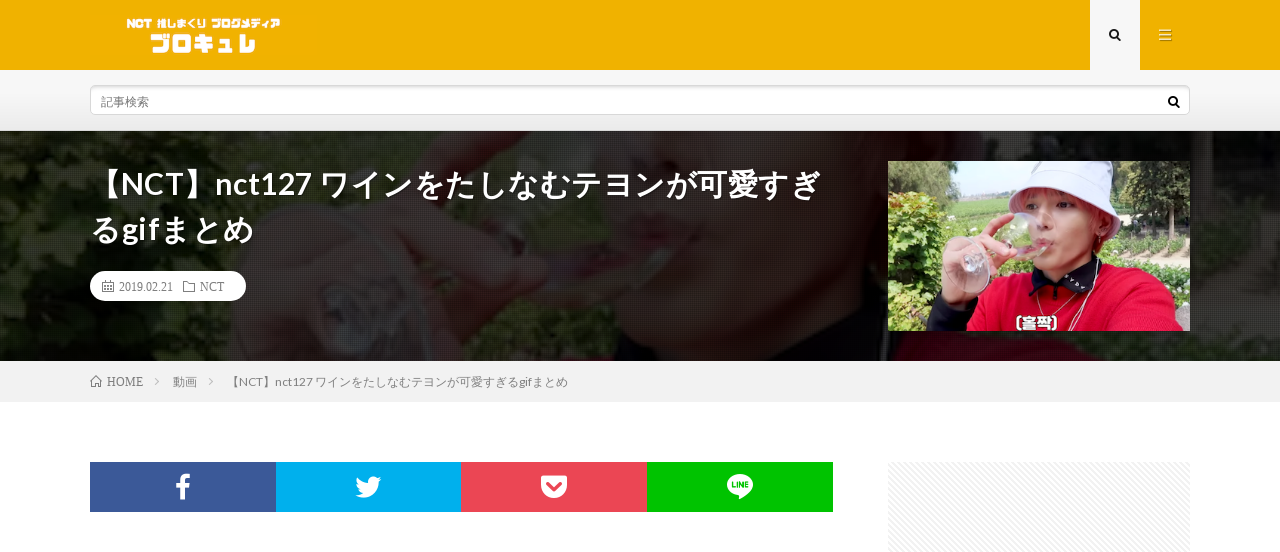

--- FILE ---
content_type: text/html; charset=UTF-8
request_url: https://blocure.com/entry/2019/02/21/103208
body_size: 7653
content:
<!DOCTYPE html><html lang="ja" prefix="og: http://ogp.me/ns#"><head prefix="og: http://ogp.me/ns# fb: http://ogp.me/ns/fb# article: http://ogp.me/ns/article#"><meta charset="UTF-8"><link media="all" href="https://blocure.com/wp-content/cache/autoptimize/css/autoptimize_f5d5f2cf67ef6e872578f9670fa0e0f7.css" rel="stylesheet"><title>【NCT】nct127 ワインをたしなむテヨンが可愛すぎるgifまとめ │ ブロキュレ NCT推しまくりブログメディア</title><link rel='stylesheet' id='pz-linkcard-css'  href='https://blocure.com/wp-content/cache/autoptimize/css/autoptimize_single_e8cc07064ebd8c4c55162762c937eac3.css?ver=2.4.4.3.1' type='text/css' media='all' /> <script type='text/javascript' src='https://blocure.com/wp-content/cache/autoptimize/js/autoptimize_single_49edccea2e7ba985cadc9ba0531cbed1.js?ver=1.12.4-wp'></script> <link rel='https://api.w.org/' href='https://blocure.com/wp-json/' /><link rel="canonical" href="https://blocure.com/entry/2019/02/21/103208" /><link rel="alternate" type="application/json+oembed" href="https://blocure.com/wp-json/oembed/1.0/embed?url=https%3A%2F%2Fblocure.com%2Fentry%2F2019%2F02%2F21%2F103208" /><link rel="alternate" type="text/xml+oembed" href="https://blocure.com/wp-json/oembed/1.0/embed?url=https%3A%2F%2Fblocure.com%2Fentry%2F2019%2F02%2F21%2F103208&#038;format=xml" /><link rel="stylesheet" href="https://fonts.googleapis.com/css?family=Lato:400,700,900"><meta http-equiv="X-UA-Compatible" content="IE=edge"><meta name="viewport" content="width=device-width, initial-scale=1, shrink-to-fit=no"><link rel="dns-prefetch" href="//www.google.com"><link rel="dns-prefetch" href="//www.google-analytics.com"><link rel="dns-prefetch" href="//fonts.googleapis.com"><link rel="dns-prefetch" href="//fonts.gstatic.com"><link rel="dns-prefetch" href="//pagead2.googlesyndication.com"><link rel="dns-prefetch" href="//googleads.g.doubleclick.net"><link rel="dns-prefetch" href="//www.gstatic.com"><style type="text/css">.l-header,
.searchNavi__title,
.key__cat,
.eyecatch__cat,
.rankingBox__title,
.categoryDescription,
.pagetop,
.contactTable__header .required,
.heading.heading-primary .heading__bg,
.btn__link:hover,
.widget .tag-cloud-link:hover,
.comment-respond .submit:hover,
.comments__list .comment-reply-link:hover,
.widget .calendar_wrap tbody a:hover,
.comments__list .comment-meta,
.ctaPost__btn{background:#f0b200;}

.heading.heading-first,
.heading.heading-widget::before,
.heading.heading-footer::before,
.btn__link,
.widget .tag-cloud-link,
.comment-respond .submit,
.comments__list .comment-reply-link,
.content a:hover,
.t-light .l-footer,
.ctaPost__btn{border-color:#f0b200;}

.categoryBox__title,
.dateList__item a[rel=tag]:hover,
.dateList__item a[rel=category]:hover,
.copySns__copyLink:hover,
.btn__link,
.widget .tag-cloud-link,
.comment-respond .submit,
.comments__list .comment-reply-link,
.widget a:hover,
.widget ul li .rsswidget,
.content a,
.related__title,
.ctaPost__btn:hover{color:#f0b200;}

.c-user01 {color:#000 !important}
.bgc-user01 {background:#000 !important}
.hc-user01:hover {color:#000 !important}
.c-user02 {color:#000 !important}
.bgc-user02 {background:#000 !important}
.hc-user02:hover {color:#000 !important}
.c-user03 {color:#000 !important}
.bgc-user03 {background:#000 !important}
.hc-user03:hover {color:#000 !important}
.c-user04 {color:#000 !important}
.bgc-user04 {background:#000 !important}
.hc-user04:hover {color:#000 !important}
.c-user05 {color:#000 !important}
.bgc-user05 {background:#000 !important}
.hc-user05:hover {color:#000 !important}

.singleTitle {background-image:url("https://blocure.com/wp-content/uploads/2019/02/20190221101145.png");}

.content h2{color:#191919;}
.content h2:first-letter{
	font-size:3.2rem;
	padding-bottom:5px;
	border-bottom:3px solid;
	color:#f0b200;
}
.content h3{
	padding:20px;
	color:#191919;
	border: 1px solid #E5E5E5;
	border-left: 5px solid #f0b200;
}</style><link rel="icon" href="https://blocure.com/wp-content/uploads/2020/04/cropped-hidjasioda-32x32.png" sizes="32x32" /><link rel="icon" href="https://blocure.com/wp-content/uploads/2020/04/cropped-hidjasioda-192x192.png" sizes="192x192" /><link rel="apple-touch-icon" href="https://blocure.com/wp-content/uploads/2020/04/cropped-hidjasioda-180x180.png" /><meta name="msapplication-TileImage" content="https://blocure.com/wp-content/uploads/2020/04/cropped-hidjasioda-270x270.png" /><meta property="og:site_name" content="ブロキュレ NCT推しまくりブログメディア" /><meta property="og:type" content="article" /><meta property="og:title" content="【NCT】nct127 ワインをたしなむテヨンが可愛すぎるgifまとめ" /><meta property="og:description" content="出典：https://www.youtube.com/   nct127 テヨン♡チリでワインをたしなむ様子がかわいいgifまとめ♡      こんなにも可愛くワイン飲める人っている・・・？ 出典：https://www.youtube.c" /><meta property="og:url" content="https://blocure.com/entry/2019/02/21/103208" /><meta property="og:image" content="https://blocure.com/wp-content/uploads/2019/02/20190221101145.png" /><meta name="twitter:card" content="summary_large_image" /> <script>(function(i,s,o,g,r,a,m){i['GoogleAnalyticsObject']=r;i[r]=i[r]||function(){
  (i[r].q=i[r].q||[]).push(arguments)},i[r].l=1*new Date();a=s.createElement(o),
  m=s.getElementsByTagName(o)[0];a.async=1;a.src=g;m.parentNode.insertBefore(a,m)
  })(window,document,'script','https://www.google-analytics.com/analytics.js','ga');

  ga('create', 'UA-123908862-1', 'auto');
  ga('send', 'pageview');</script> </head><body class="t-light t-rich"><header class="l-header"><div class="container"><div class="siteTitle"><p class="siteTitle__logo"> <a class="siteTitle__link" href="https://blocure.com"> <img src="https://blocure.com/wp-content/uploads/2020/05/スクリーンショット-2020-05-19-14.39.29.png" class="siteTitle__img" alt="ブロキュレ NCT推しまくりブログメディア" width="340" height="60" > </a> <span class="siteTitle__sub"></span></p></div><nav class="menuNavi"><ul class="menuNavi__list"><li class="menuNavi__item u-txtShdw"><span class="menuNavi__link menuNavi__link-current icon-search" id="menuNavi__search" onclick="toggle__search();"></span></li><li class="menuNavi__item u-txtShdw"><span class="menuNavi__link icon-menu" id="menuNavi__menu" onclick="toggle__menu();"></span></li></ul></nav></div></header><div class="l-extra" id="extra__search"><div class="container"><div class="searchNavi"><div class="searchBox"><form class="searchBox__form" method="get" target="_top" action="https://blocure.com/" > <input class="searchBox__input" type="text" maxlength="50" name="s" placeholder="記事検索"><button class="searchBox__submit icon-search" type="submit" value="search"> </button></form></div></div></div></div><div class="l-extraNone" id="extra__menu"><div class="container container-max"><nav class="globalNavi"><ul class="globalNavi__list"><li id="menu-item-6100" class="menu-item menu-item-type-custom menu-item-object-custom menu-item-home menu-item-6100"><a href="https://blocure.com/">ホーム</a></li><li id="menu-item-6102" class="menu-item menu-item-type-taxonomy menu-item-object-category current-post-ancestor current-menu-parent current-post-parent menu-item-6102"><a href="https://blocure.com/entry/category/nct-127">NCT 127</a></li><li id="menu-item-6103" class="menu-item menu-item-type-taxonomy menu-item-object-category menu-item-6103"><a href="https://blocure.com/entry/category/nct-dream">NCT DREAM</a></li><li id="menu-item-6104" class="menu-item menu-item-type-taxonomy menu-item-object-category menu-item-6104"><a href="https://blocure.com/entry/category/superm">SuperM</a></li><li id="menu-item-6105" class="menu-item menu-item-type-taxonomy menu-item-object-category menu-item-6105"><a href="https://blocure.com/entry/category/wayv">WayV</a></li></ul></nav></div></div><div class="singleTitle"><div class="container"><div class="singleTitle__heading"><h1 class="heading heading-singleTitle u-txtShdw">【NCT】nct127 ワインをたしなむテヨンが可愛すぎるgifまとめ</h1><ul class="dateList dateList-singleTitle"><li class="dateList__item icon-calendar">2019.02.21</li><li class="dateList__item icon-folder"><a class="hc" href="https://blocure.com/entry/category/nct" rel="category">NCT</a></li></ul></div><div class="eyecatch eyecatch-singleTitle"> <img src="https://blocure.com/wp-content/uploads/2019/02/20190221101145.png" alt="【NCT】nct127 ワインをたしなむテヨンが可愛すぎるgifまとめ" width="400" height="249" ></div></div></div><div class="breadcrumb" ><div class="container" ><ul class="breadcrumb__list"><li class="breadcrumb__item" itemscope itemtype="http://data-vocabulary.org/Breadcrumb"><a href="https://blocure.com/" itemprop="url"><span class="icon-home" itemprop="title">HOME</span></a></li><li class="breadcrumb__item" itemscope itemtype="http://data-vocabulary.org/Breadcrumb"><a href="https://blocure.com/entry/category/%e5%8b%95%e7%94%bb" itemprop="url"><span itemprop="title">動画</span></a></li><li class="breadcrumb__item">【NCT】nct127 ワインをたしなむテヨンが可愛すぎるgifまとめ</li></ul></div></div><div class="l-wrapper"><main class="l-main"><aside><ul class="socialList"><li class="socialList__item"><a class="socialList__link icon-facebook" href="http://www.facebook.com/sharer.php?u=https%3A%2F%2Fblocure.com%2Fentry%2F2019%2F02%2F21%2F103208&amp;t=%E3%80%90NCT%E3%80%91nct127+%E3%83%AF%E3%82%A4%E3%83%B3%E3%82%92%E3%81%9F%E3%81%97%E3%81%AA%E3%82%80%E3%83%86%E3%83%A8%E3%83%B3%E3%81%8C%E5%8F%AF%E6%84%9B%E3%81%99%E3%81%8E%E3%82%8Bgif%E3%81%BE%E3%81%A8%E3%82%81" target="_blank" title="Facebookで共有"></a></li><li class="socialList__item"><a class="socialList__link icon-twitter" href="http://twitter.com/intent/tweet?text=%E3%80%90NCT%E3%80%91nct127+%E3%83%AF%E3%82%A4%E3%83%B3%E3%82%92%E3%81%9F%E3%81%97%E3%81%AA%E3%82%80%E3%83%86%E3%83%A8%E3%83%B3%E3%81%8C%E5%8F%AF%E6%84%9B%E3%81%99%E3%81%8E%E3%82%8Bgif%E3%81%BE%E3%81%A8%E3%82%81&amp;https%3A%2F%2Fblocure.com%2Fentry%2F2019%2F02%2F21%2F103208&amp;url=https%3A%2F%2Fblocure.com%2Fentry%2F2019%2F02%2F21%2F103208" target="_blank" title="Twitterで共有"></a></li><li class="socialList__item"><a class="socialList__link icon-pocket" href="http://getpocket.com/edit?url=https%3A%2F%2Fblocure.com%2Fentry%2F2019%2F02%2F21%2F103208" target="_blank" title="pocketで共有"></a></li><li class="socialList__item"><a class="socialList__link icon-line" href="http://line.naver.jp/R/msg/text/?%E3%80%90NCT%E3%80%91nct127+%E3%83%AF%E3%82%A4%E3%83%B3%E3%82%92%E3%81%9F%E3%81%97%E3%81%AA%E3%82%80%E3%83%86%E3%83%A8%E3%83%B3%E3%81%8C%E5%8F%AF%E6%84%9B%E3%81%99%E3%81%8E%E3%82%8Bgif%E3%81%BE%E3%81%A8%E3%82%81%0D%0Ahttps%3A%2F%2Fblocure.com%2Fentry%2F2019%2F02%2F21%2F103208" target="_blank" title="LINEで送る"></a></li></ul></aside><aside class="widgetPost widgetPost-top"><aside class="widget widget-post"><div class="adWidget"><script async src="https://pagead2.googlesyndication.com/pagead/js/adsbygoogle.js"></script>  <ins class="adsbygoogle"
 style="display:block"
 data-ad-client="ca-pub-2552037934954653"
 data-ad-slot="4805535430"
 data-ad-format="auto"
 data-full-width-responsive="true"></ins> <script>(adsbygoogle = window.adsbygoogle || []).push({});</script><h2 class="adWidget__title">Advertisement</h2></div></aside></aside><section class="content"><p><img class="hatena-fotolife" src="https://cdn-ak.f.st-hatena.com/images/fotolife/u/uyunesan/20190221/20190221101145.png" alt="nct127 テヨンの画像" /><br /><span style="font-size: 80%; color: #999999;">出典：<a href="https://www.youtube.com/watch?v=ukq74IFZFx8" style="color: #999999;">https://www.youtube.com/</a></span></p><p> </p><p>nct127 テヨン♡<br />チリでワインをたしなむ様子が<br />かわいいgifまとめ♡</p><div class="ad"> <script async="" src="//pagead2.googlesyndication.com/pagead/js/adsbygoogle.js"></script><br /> <ins class="adsbygoogle" style="display: block;" data-ad-client="ca-pub-2552037934954653" data-ad-slot="1870733411" data-ad-format="rectangle" data-full-width-responsive="true"> </ins><br /> <script>// 
(adsbygoogle = window.adsbygoogle || []).push({});
// ]]&gt;</script> </div><p> </p><p><span id="more-2008"></span></p><p> <br />こんなにも可愛くワイン<br />飲める人っている・・・？</p><p><img class="hatena-fotolife" src="https://cdn-ak.f.st-hatena.com/images/fotolife/u/uyunesan/20190221/20190221101438.gif" alt="nct127 テヨンのgif" width="450" /><br /><span style="font-size: 80%; color: #999999;">出典：<a href="https://www.youtube.com/watch?v=ukq74IFZFx8" style="color: #999999;">https://www.youtube.com/</a></span></p><p>赤ちゃんの飲酒かわいい（萌の爆発）<br />これはワイングラスではなく哺乳瓶なのでは？</p><p><img class="hatena-fotolife" src="https://cdn-ak.f.st-hatena.com/images/fotolife/u/uyunesan/20190221/20190221101343.gif" alt="nct127 テヨンのgif" width="450" /><br /><span style="font-size: 80%; color: #999999;">出典：<a href="https://www.youtube.com/watch?v=ukq74IFZFx8" style="color: #999999;">https://www.youtube.com/</a></span></p><p></p><div class="ad"> <script async="" src="//pagead2.googlesyndication.com/pagead/js/adsbygoogle.js"></script><br /> <ins class="adsbygoogle" style="display: block;" data-ad-client="ca-pub-2552037934954653" data-ad-slot="1870733411" data-ad-format="rectangle" data-full-width-responsive="true"> </ins><br /> <script>// 
(adsbygoogle = window.adsbygoogle || []).push({});
// ]]&gt;</script> </div><p> </p><p>ほろ酔いで人に絡んでくのかわいいwww</p><p><img class="hatena-fotolife" src="https://cdn-ak.f.st-hatena.com/images/fotolife/u/uyunesan/20190221/20190221102128.gif" alt="nct127 テヨンのgif" width="448" /><br /><span style="font-size: 80%; color: #999999;">出典：<a href="https://www.youtube.com/watch?v=ukq74IFZFx8" style="color: #999999;">https://www.youtube.com/</a></span></p><p>もはやアトラクション的なノリで<br />楽しんじゃってるの最高にかわいいwww<br />ああUSJとかディズニーとか連れ回したい。</p><p><img class="hatena-fotolife" src="https://cdn-ak.f.st-hatena.com/images/fotolife/u/uyunesan/20190221/20190221102240.gif" alt="nct127 テヨンのgif" width="456" /><br /><span style="font-size: 80%; color: #999999;">出典：<a href="https://www.youtube.com/watch?v=ukq74IFZFx8" style="color: #999999;">https://www.youtube.com/</a></span></p><p>テヨンの大きくて甘い目が<br />お酒飲むとさらにとろんって<br />なっちゃうの反則だな？</p><p>それに加えてなんか<br />可愛さも倍増するし・・・・</p><p>こいつはメンバーたち以外の前で<br />お酒を飲ませてはだめ。危険よ。</p><p>こっ・・・こんなかわいい顔<br />して飲むんだもん（危）</p><p><img class="hatena-fotolife" src="https://cdn-ak.f.st-hatena.com/images/fotolife/u/uyunesan/20190221/20190221102939.png" alt="nct127 テヨンの画像" /><br /><span style="font-size: 80%; color: #999999;">出典：<a href="https://www.youtube.com/watch?v=ukq74IFZFx8" style="color: #999999;">https://www.youtube.com/</a></span></p><p><img class="hatena-fotolife" src="https://cdn-ak.f.st-hatena.com/images/fotolife/u/uyunesan/20190221/20190221103000.png" alt="nct127 テヨンの画像" /><br /><span style="font-size: 80%; color: #999999;">出典：<a href="https://www.youtube.com/watch?v=ukq74IFZFx8" style="color: #999999;">https://www.youtube.com/</a></span></p></p><div class="ad"> <script async="" src="//pagead2.googlesyndication.com/pagead/js/adsbygoogle.js"></script><br /> <ins class="adsbygoogle" style="display: block;" data-ad-client="ca-pub-2552037934954653" data-ad-slot="1870733411" data-ad-format="rectangle" data-full-width-responsive="true"> </ins><br /> <script>// 
(adsbygoogle = window.adsbygoogle || []).push({});
// ]]&gt;</script> </div><p> </p><div style="padding: 10px; margin-bottom: 10px; border: 5px double #333333; border-radius: 10px;">関連記事<br />⇒<strong><a href="https://www.blocure.com/entry/2018/12/20/210819">NCT テヨンの赤髪がカムバ画像</a><br />⇒<a href="https://www.blocure.com/entry/2018/12/13/160247">NCT ユテに癒されたい</a><br />⇒<a href="https://www.blocure.com/entry/2018/12/11/114959">NCT 日本のアニメを再現する127</a><br />⇒<a href="https://www.blocure.com/entry/2018/12/16/154107">NCT ジャニさんがモテる9つの理由</a><br />⇒<a href="https://www.blocure.com/entry/2018/12/10/144506">NCT バンコクで撮影したセルカ画像</a></strong><strong><br /></strong></div><p> </p><p>《ブロキュレ》新着記事・つぶやき<br />などはコチラ&#x23e9;<a href="https://twitter.com/koreasment">https://twitter.com/koreasment</a></p></p><div class="ad"> <script async="" src="//pagead2.googlesyndication.com/pagead/js/adsbygoogle.js"></script><br /> <ins class="adsbygoogle" style="display: block;" data-ad-client="ca-pub-2552037934954653" data-ad-slot="1870733411" data-ad-format="rectangle" data-full-width-responsive="true"> </ins><br /> <script>// 
(adsbygoogle = window.adsbygoogle || []).push({});
// ]]&gt;</script> </div><p> </p></section><aside class="widgetPost widgetPost-bottom"><aside class="widget widget-post"><div class="adWidget"><script async src="https://pagead2.googlesyndication.com/pagead/js/adsbygoogle.js"></script> <ins class="adsbygoogle"
 style="display:block"
 data-ad-format="autorelaxed"
 data-ad-client="ca-pub-2552037934954653"
 data-ad-slot="1210540781"></ins> <script>(adsbygoogle = window.adsbygoogle || []).push({});</script><h2 class="adWidget__title">Advertisement</h2></div></aside></aside><aside class="related"><h2 class="heading heading-primary">関連する記事</h2><ul class="related__list"><li class="related__item"> <a class="related__imgLink" href="https://blocure.com/entry/2020/03/10/050000" title="【NCT】nct127 スッピンイケメンジョンウの愛おしい様子♡w w w"> <img src="https://blocure.com/wp-content/uploads/2020/03/20200310043323-150x150.jpg" alt="【NCT】nct127 スッピンイケメンジョンウの愛おしい様子♡w w w" width="150" height="150" > </a><h3 class="related__title"> <a href="https://blocure.com/entry/2020/03/10/050000">【NCT】nct127 スッピンイケメンジョンウの愛おしい様子♡w w w</a> <span class="icon-calendar">2020.03.10</span></h3><p class="related__contents">出典：vlive[…]</p></li><li class="related__item"> <a class="related__imgLink" href="https://blocure.com/entry/2019/08/13/142513" title="【NCT】nct127 ドヨンのおじぎの仕方超かわいい♡目の前でサンドイッチくれる空間【動画/画像】"> <img src="https://blocure.com/wp-content/uploads/2019/08/20190813140449-150x150.jpg" alt="【NCT】nct127 ドヨンのおじぎの仕方超かわいい♡目の前でサンドイッチくれる空間【動画/画像】" width="150" height="150" > </a><h3 class="related__title"> <a href="https://blocure.com/entry/2019/08/13/142513">【NCT】nct127 ドヨンのおじぎの仕方超かわいい♡目の前でサンドイッチくれる空間【動画/画像】</a> <span class="icon-calendar">2019.08.13</span></h3><p class="related__contents">出典：https://pbs.twimg.com/[…]</p></li><li class="related__item"> <a class="related__imgLink" href="https://blocure.com/entry/2019/02/12/101113" title="【NCT】nct127 メンバー達が訪れた広島のお好み焼き屋さん♡♡"> <img src="https://blocure.com/wp-content/uploads/2019/02/20190212095539-150x150.jpg" alt="【NCT】nct127 メンバー達が訪れた広島のお好み焼き屋さん♡♡" width="150" height="150" > </a><h3 class="related__title"> <a href="https://blocure.com/entry/2019/02/12/101113">【NCT】nct127 メンバー達が訪れた広島のお好み焼き屋さん♡♡</a> <span class="icon-calendar">2019.02.12</span></h3><p class="related__contents">出典：https://twitter.com/   nct127 メンバーたちが訪れた広島のお好み焼き屋さん♡♡    […]</p></li><li class="related__item"> <a class="related__imgLink" href="https://blocure.com/entry/2020/01/26/212716" title="【NCT】nctdream すごい距離感でメンバーたちを拝むシズニたち&#8230;&#x1f64f;"> <img src="https://blocure.com/wp-content/uploads/2020/01/20200126210839-150x150.jpg" alt="【NCT】nctdream すごい距離感でメンバーたちを拝むシズニたち&#8230;&#x1f64f;" width="150" height="150" > </a><h3 class="related__title"> <a href="https://blocure.com/entry/2020/01/26/212716">【NCT】nctdream すごい距離感でメンバーたちを拝むシズニたち&#8230;&#x1f64f;</a> <span class="icon-calendar">2020.01.26</span></h3><p class="related__contents">出典：https://pbs.twimg.com/[…]</p></li></ul></aside></main><div class="l-sidebar"><aside class="widget"><div class="adWidget"><script async src="https://pagead2.googlesyndication.com/pagead/js/adsbygoogle.js"></script>  <ins class="adsbygoogle"
 style="display:block"
 data-ad-client="ca-pub-2552037934954653"
 data-ad-slot="4942989001"
 data-ad-format="auto"
 data-full-width-responsive="true"></ins> <script>(adsbygoogle = window.adsbygoogle || []).push({});</script><h2 class="adWidget__title">Advertisement</h2></div></aside><aside class="widget"><div class="searchBox"><form class="searchBox__form" method="get" target="_top" action="https://blocure.com/" > <input class="searchBox__input" type="text" maxlength="50" name="s" placeholder="記事検索"><button class="searchBox__submit icon-search" type="submit" value="search"> </button></form></div></aside><aside class="widget"><h2 class="heading heading-widget">メンバー別の記事を選ぶ</h2><form action="https://blocure.com" method="get"><label class="screen-reader-text" for="cat">メンバー別の記事を選ぶ</label><select  name='cat' id='cat' class='postform' ><option value='-1'>カテゴリーを選択</option><option class="level-0" value="2">NCT</option><option class="level-0" value="3">NCT 127</option><option class="level-0" value="4">NCT 2018</option><option class="level-0" value="5">NCT DREAM</option><option class="level-0" value="6">NCT U</option><option class="level-0" value="7">SuperM</option><option class="level-0" value="8">WayV</option><option class="level-0" value="40">お問い合わせ</option><option class="level-0" value="27">ウィンウィン</option><option class="level-0" value="34">クン</option><option class="level-0" value="9">シズニー</option><option class="level-0" value="33">シャオジュン</option><option class="level-0" value="25">ジェノ</option><option class="level-0" value="10">ジェヒョン</option><option class="level-0" value="24">ジェミン</option><option class="level-0" value="22">ジャニ</option><option class="level-0" value="11">ジョンウ</option><option class="level-0" value="28">チソン</option><option class="level-0" value="29">チョンロ</option><option class="level-0" value="13">テイル</option><option class="level-0" value="12">テヨン</option><option class="level-0" value="26">テン</option><option class="level-0" value="14">ドヨン</option><option class="level-0" value="38">ファンイベント</option><option class="level-0" value="15">ブログ</option><option class="level-0" value="16">ヘチャン</option><option class="level-0" value="35">ヘンドリー</option><option class="level-0" value="17">マーク</option><option class="level-0" value="36">ヤンヤン</option><option class="level-0" value="18">ユウタ</option><option class="level-0" value="32">ルーカス</option><option class="level-0" value="30">ロンジュン</option><option class="level-0" value="19">動画</option><option class="level-0" value="37">妄想</option><option class="level-0" value="21">情報</option><option class="level-0" value="20">新曲</option><option class="level-0" value="31">日本活動</option><option class="level-0" value="1">未分類</option><option class="level-0" value="23">空港ファッション</option><option class="level-0" value="39">聖地</option> </select></form> <script type="text/javascript">(function() {
	var dropdown = document.getElementById( "cat" );
	function onCatChange() {
		if ( dropdown.options[ dropdown.selectedIndex ].value > 0 ) {
			dropdown.parentNode.submit();
		}
	}
	dropdown.onchange = onCatChange;
})();</script> </aside><aside class="widget"><div class="adWidget"><script async src="https://pagead2.googlesyndication.com/pagead/js/adsbygoogle.js"></script>  <ins class="adsbygoogle"
 style="display:block"
 data-ad-client="ca-pub-2552037934954653"
 data-ad-slot="4942989001"
 data-ad-format="auto"
 data-full-width-responsive="true"></ins> <script>(adsbygoogle = window.adsbygoogle || []).push({});</script><h2 class="adWidget__title">Advertisement</h2></div></aside><div class="widgetSticky"><aside class="widget widget-sticky"><h2 class="heading heading-widget">過去記事アーカイブ一覧</h2> <label class="screen-reader-text" for="archives-dropdown-2">過去記事アーカイブ一覧</label> <select id="archives-dropdown-2" name="archive-dropdown"><option value="">月を選択</option><option value='https://blocure.com/entry/2020/03'> 2020年3月</option><option value='https://blocure.com/entry/2020/02'> 2020年2月</option><option value='https://blocure.com/entry/2020/01'> 2020年1月</option><option value='https://blocure.com/entry/2019/12'> 2019年12月</option><option value='https://blocure.com/entry/2019/11'> 2019年11月</option><option value='https://blocure.com/entry/2019/10'> 2019年10月</option><option value='https://blocure.com/entry/2019/09'> 2019年9月</option><option value='https://blocure.com/entry/2019/08'> 2019年 8月</option><option value='https://blocure.com/entry/2019/07'> 2019年7月</option><option value='https://blocure.com/entry/2019/06'> 2019年6月</option><option value='https://blocure.com/entry/2019/05'> 2019年5月</option><option value='https://blocure.com/entry/2019/04'> 2019年4月</option><option value='https://blocure.com/entry/2019/03'> 2019年3月</option><option value='https://blocure.com/entry/2019/02'> 2019年2月</option><option value='https://blocure.com/entry/2019/01'> 2019年1月</option><option value='https://blocure.com/entry/2018/12'> 2018年12月</option><option value='https://blocure.com/entry/2018/11'> 2018年11月</option><option value='https://blocure.com/entry/2018/10'> 2018年10月</option><option value='https://blocure.com/entry/2018/09'> 2018年9月</option><option value='https://blocure.com/entry/2018/08'> 2018年 8月</option> </select> <script type="text/javascript">(function() {
	var dropdown = document.getElementById( "archives-dropdown-2" );
	function onSelectChange() {
		if ( dropdown.options[ dropdown.selectedIndex ].value !== '' ) {
			document.location.href = this.options[ this.selectedIndex ].value;
		}
	}
	dropdown.onchange = onSelectChange;
})();</script> </aside><aside class="widget widget-sticky"><h2 class="heading heading-widget">最近の投稿</h2><ol class="imgListWidget"><li class="imgListWidget__item"> <a class="imgListWidget__borderBox" href="https://blocure.com/entry/2020/03/18/162506" title="※必読【重要なお知らせ】ブロキュレから読者の皆さまへ"><span> <img width="150" height="150" src="https://blocure.com/wp-content/uploads/2020/03/20200309014452-150x150.jpg" class="attachment-thumbnail size-thumbnail wp-post-image" alt="" /> </span></a><h3 class="imgListWidget__title"> <a href="https://blocure.com/entry/2020/03/18/162506">※必読【重要なお知らせ】ブロキュレから読者の皆さまへ</a></h3></li><li class="imgListWidget__item"> <a class="imgListWidget__borderBox" href="https://blocure.com/entry/2020/03/17/095635" title="【NCT】nct127 Vertical Videoが公開♡"><span> <img width="150" height="150" src="https://blocure.com/wp-content/uploads/2020/03/20200317094236-150x150.png" class="attachment-thumbnail size-thumbnail wp-post-image" alt="" /> </span></a><h3 class="imgListWidget__title"> <a href="https://blocure.com/entry/2020/03/17/095635">【NCT】nct127 Vertical Videoが公開♡</a></h3></li><li class="imgListWidget__item"> <a class="imgListWidget__borderBox" href="https://blocure.com/entry/2020/03/16/211748" title="【NCT】nct127 ユウタのチッケム開始５秒でシヌ人続出w w w w w "><span> <img width="150" height="150" src="https://blocure.com/wp-content/uploads/2020/03/20200316210916-150x150.png" class="attachment-thumbnail size-thumbnail wp-post-image" alt="" /> </span></a><h3 class="imgListWidget__title"> <a href="https://blocure.com/entry/2020/03/16/211748">【NCT】nct127 ユウタのチッケム開始５秒でシヌ人続出w w w w w </a></h3></li><li class="imgListWidget__item"> <a class="imgListWidget__borderBox" href="https://blocure.com/entry/2020/03/16/201108" title="【NCT】nct127 マークがひたすらマークで安心する&#x1f64f;（涙）"><span> <img width="150" height="150" src="https://blocure.com/wp-content/uploads/2020/03/20200316194942-150x150.png" class="attachment-thumbnail size-thumbnail wp-post-image" alt="" /> </span></a><h3 class="imgListWidget__title"> <a href="https://blocure.com/entry/2020/03/16/201108">【NCT】nct127 マークがひたすらマークで安心する&#x1f64f;（涙）</a></h3></li><li class="imgListWidget__item"> <a class="imgListWidget__borderBox" href="https://blocure.com/entry/2020/03/16/150956" title="【NCT】nct127 ドヨンとテヨン喧嘩もするけど二人はなかよち♡w w w "><span> <img width="150" height="150" src="https://blocure.com/wp-content/uploads/2020/03/20200316143736-150x150.png" class="attachment-thumbnail size-thumbnail wp-post-image" alt="" /> </span></a><h3 class="imgListWidget__title"> <a href="https://blocure.com/entry/2020/03/16/150956">【NCT】nct127 ドヨンとテヨン喧嘩もするけど二人はなかよち♡w w w </a></h3></li></ol></aside><aside class="widget widget-sticky"><div class="adWidget"><script async src="https://pagead2.googlesyndication.com/pagead/js/adsbygoogle.js"></script>  <ins class="adsbygoogle"
 style="display:block"
 data-ad-client="ca-pub-2552037934954653"
 data-ad-slot="4942989001"
 data-ad-format="auto"
 data-full-width-responsive="true"></ins> <script>(adsbygoogle = window.adsbygoogle || []).push({});</script><h2 class="adWidget__title">Advertisement</h2></div></aside></div></div></div>  <script type="application/ld+json">{
  "@context": "http://schema.org",
  "@type": "Article ",
  "mainEntityOfPage":{
	  "@type": "WebPage",
	  "@id": "https://blocure.com/entry/2019/02/21/103208"
  },
  "headline": "【NCT】nct127 ワインをたしなむテヨンが可愛すぎるgifまとめ",
  "image": {
	  "@type": "ImageObject",
	  "url": "https://blocure.com/wp-content/uploads/2019/02/20190221101145.png",
	  "height": "249",
	  "width": "400"
	    },
  "datePublished": "2019-02-21T10:32:08+0900",
  "dateModified": "2019-02-21T10:32:08+0900",
  "author": {
	  "@type": "Person",
	  "name": "blocurewritter"
  },
  "publisher": {
	  "@type": "Organization",
	  "name": "ブロキュレ NCT推しまくりブログメディア",
	  "logo": {
		  "@type": "ImageObject",
		  		    		    "url": "https://blocure.com/wp-content/uploads/2020/05/スクリーンショット-2020-05-19-14.39.29.png",
		    "width": "340",
		    "height":"60"
		    		  	  }
  },
  "description": "出典：https://www.youtube.com/   nct127 テヨン♡チリでワインをたしなむ様子がかわいいgifまとめ♡      こんなにも可愛くワイン飲める人っている・・・？ 出典：https://www.youtube.com/ 赤ちゃんの飲酒かわいい（萌の爆発）これはワイングラスではなく哺乳瓶なのでは？ 出典：https://www.youtube.com/     ほろ酔いで [&hellip;]"
  }</script> <footer class="l-footer"><div class="container"><div class="pagetop u-txtShdw"><a class="pagetop__link" href="#top">Back to Top</a></div><div class="copySns copySns-noBorder"><div class="copySns__copy"> © Copyright 2018 <a class="copyright__link" href="https://blocure.com">ブロキュレ</a>. <span class="copySns__copyInfo u-none"> ブロキュレ NCT推しまくりブログメディア by <a class="copySns__copyLink" href="http://fit-jp.com/" target="_blank">FIT-Web Create</a>. Powered by <a class="copySns__copyLink" href="https://wordpress.org/" target="_blank">WordPress</a>. </span></div></div></div></footer>  <script>function toggle__search(){
	extra__search.className="l-extra";
	extra__menu.className="l-extraNone";
	menuNavi__search.className = "menuNavi__link menuNavi__link-current icon-search ";
	menuNavi__menu.className = "menuNavi__link icon-menu";
}

function toggle__menu(){
	extra__search.className="l-extraNone";
	extra__menu.className="l-extra";
	menuNavi__search.className = "menuNavi__link icon-search";
	menuNavi__menu.className = "menuNavi__link menuNavi__link-current icon-menu";
}</script> <script defer src="https://blocure.com/wp-content/cache/autoptimize/js/autoptimize_8a4423673443887e55e85552077f2997.js"></script></body></html>

--- FILE ---
content_type: text/html; charset=utf-8
request_url: https://www.google.com/recaptcha/api2/aframe
body_size: 258
content:
<!DOCTYPE HTML><html><head><meta http-equiv="content-type" content="text/html; charset=UTF-8"></head><body><script nonce="CThALBDx9fAzIXFy7B1bcA">/** Anti-fraud and anti-abuse applications only. See google.com/recaptcha */ try{var clients={'sodar':'https://pagead2.googlesyndication.com/pagead/sodar?'};window.addEventListener("message",function(a){try{if(a.source===window.parent){var b=JSON.parse(a.data);var c=clients[b['id']];if(c){var d=document.createElement('img');d.src=c+b['params']+'&rc='+(localStorage.getItem("rc::a")?sessionStorage.getItem("rc::b"):"");window.document.body.appendChild(d);sessionStorage.setItem("rc::e",parseInt(sessionStorage.getItem("rc::e")||0)+1);localStorage.setItem("rc::h",'1768727298791');}}}catch(b){}});window.parent.postMessage("_grecaptcha_ready", "*");}catch(b){}</script></body></html>